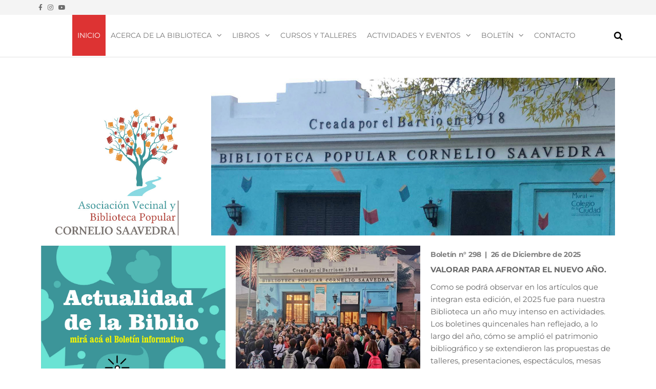

--- FILE ---
content_type: text/html; charset=UTF-8
request_url: https://bibliotecacsaavedra.org.ar/
body_size: 11445
content:
<!DOCTYPE html>
<html lang="es-AR">
    <head>
        <meta http-equiv="content-type" content="text/html; charset=UTF-8" />
        <meta http-equiv="X-UA-Compatible" content="IE=edge">
        <meta name="viewport" content="width=device-width, initial-scale=1">
        <title>Asociación Vecinal y Biblioteca Popular Cornelio Saavedra &#8211; Es una entidad civil autónoma sin fines de lucro</title>
<link rel='dns-prefetch' href='//s.w.org' />
<link href='https://fonts.gstatic.com' crossorigin rel='preconnect' />
<link rel="alternate" type="application/rss+xml" title="Asociación Vecinal y Biblioteca Popular Cornelio Saavedra &raquo; Feed" href="https://bibliotecacsaavedra.org.ar/feed/" />
<link rel="alternate" type="application/rss+xml" title="Asociación Vecinal y Biblioteca Popular Cornelio Saavedra &raquo; RSS de los comentarios" href="https://bibliotecacsaavedra.org.ar/comments/feed/" />
		<script type="text/javascript">
			window._wpemojiSettings = {"baseUrl":"https:\/\/s.w.org\/images\/core\/emoji\/11.2.0\/72x72\/","ext":".png","svgUrl":"https:\/\/s.w.org\/images\/core\/emoji\/11.2.0\/svg\/","svgExt":".svg","source":{"concatemoji":"https:\/\/bibliotecacsaavedra.org.ar\/wp-includes\/js\/wp-emoji-release.min.js?ver=5.1.19"}};
			!function(e,a,t){var n,r,o,i=a.createElement("canvas"),p=i.getContext&&i.getContext("2d");function s(e,t){var a=String.fromCharCode;p.clearRect(0,0,i.width,i.height),p.fillText(a.apply(this,e),0,0);e=i.toDataURL();return p.clearRect(0,0,i.width,i.height),p.fillText(a.apply(this,t),0,0),e===i.toDataURL()}function c(e){var t=a.createElement("script");t.src=e,t.defer=t.type="text/javascript",a.getElementsByTagName("head")[0].appendChild(t)}for(o=Array("flag","emoji"),t.supports={everything:!0,everythingExceptFlag:!0},r=0;r<o.length;r++)t.supports[o[r]]=function(e){if(!p||!p.fillText)return!1;switch(p.textBaseline="top",p.font="600 32px Arial",e){case"flag":return s([55356,56826,55356,56819],[55356,56826,8203,55356,56819])?!1:!s([55356,57332,56128,56423,56128,56418,56128,56421,56128,56430,56128,56423,56128,56447],[55356,57332,8203,56128,56423,8203,56128,56418,8203,56128,56421,8203,56128,56430,8203,56128,56423,8203,56128,56447]);case"emoji":return!s([55358,56760,9792,65039],[55358,56760,8203,9792,65039])}return!1}(o[r]),t.supports.everything=t.supports.everything&&t.supports[o[r]],"flag"!==o[r]&&(t.supports.everythingExceptFlag=t.supports.everythingExceptFlag&&t.supports[o[r]]);t.supports.everythingExceptFlag=t.supports.everythingExceptFlag&&!t.supports.flag,t.DOMReady=!1,t.readyCallback=function(){t.DOMReady=!0},t.supports.everything||(n=function(){t.readyCallback()},a.addEventListener?(a.addEventListener("DOMContentLoaded",n,!1),e.addEventListener("load",n,!1)):(e.attachEvent("onload",n),a.attachEvent("onreadystatechange",function(){"complete"===a.readyState&&t.readyCallback()})),(n=t.source||{}).concatemoji?c(n.concatemoji):n.wpemoji&&n.twemoji&&(c(n.twemoji),c(n.wpemoji)))}(window,document,window._wpemojiSettings);
		</script>
		<style type="text/css">
img.wp-smiley,
img.emoji {
	display: inline !important;
	border: none !important;
	box-shadow: none !important;
	height: 1em !important;
	width: 1em !important;
	margin: 0 .07em !important;
	vertical-align: -0.1em !important;
	background: none !important;
	padding: 0 !important;
}
</style>
	<link rel='stylesheet' id='wp-block-library-css'  href='https://bibliotecacsaavedra.org.ar/wp-includes/css/dist/block-library/style.min.css?ver=5.1.19' type='text/css' media='all' />
<link rel='stylesheet' id='dashicons-css'  href='https://bibliotecacsaavedra.org.ar/wp-includes/css/dashicons.min.css?ver=5.1.19' type='text/css' media='all' />
<link rel='stylesheet' id='catch-instagram-feed-gallery-widget-css'  href='https://bibliotecacsaavedra.org.ar/wp-content/plugins/catch-instagram-feed-gallery-widget/public/css/catch-instagram-feed-gallery-widget-public.css?ver=1.8.1' type='text/css' media='all' />
<link rel='stylesheet' id='contact-form-7-css'  href='https://bibliotecacsaavedra.org.ar/wp-content/plugins/contact-form-7/includes/css/styles.css?ver=5.1.4' type='text/css' media='all' />
<link rel='stylesheet' id='futurio-extra-css'  href='https://bibliotecacsaavedra.org.ar/wp-content/plugins/futurio-extra/css/style.css?ver=1.3.2' type='text/css' media='all' />
<link rel='stylesheet' id='elementor-frontend-css'  href='https://bibliotecacsaavedra.org.ar/wp-content/plugins/elementor/assets/css/frontend.min.css?ver=2.7.4' type='text/css' media='all' />
<link rel='stylesheet' id='elementor-post-119-css'  href='https://bibliotecacsaavedra.org.ar/wp-content/uploads/elementor/css/post-119.css?ver=1571179296' type='text/css' media='all' />
<link rel='stylesheet' id='font-awesome-5-all-css'  href='https://bibliotecacsaavedra.org.ar/wp-content/plugins/elementor/assets/lib/font-awesome/css/all.min.css?ver=3.5.0' type='text/css' media='all' />
<link rel='stylesheet' id='font-awesome-4-shim-css'  href='https://bibliotecacsaavedra.org.ar/wp-content/plugins/elementor/assets/lib/font-awesome/css/v4-shims.min.css?ver=3.5.0' type='text/css' media='all' />
<link rel='stylesheet' id='ea-admin-bar-css'  href='https://bibliotecacsaavedra.org.ar/wp-content/plugins/essential-addons-for-elementor-lite/assets/admin/css/admin-bar.css?ver=3.5.0' type='text/css' media='all' />
<link rel='stylesheet' id='bootstrap-css'  href='https://bibliotecacsaavedra.org.ar/wp-content/themes/futurio/css/bootstrap.css?ver=3.3.7' type='text/css' media='all' />
<link rel='stylesheet' id='futurio-stylesheet-css'  href='https://bibliotecacsaavedra.org.ar/wp-content/themes/futurio/style.css?ver=1.2.16' type='text/css' media='all' />
<style id='futurio-stylesheet-inline-css' type='text/css'>
.woocommerce .widget_price_filter .ui-slider .ui-slider-range, .woocommerce .widget_price_filter .ui-slider .ui-slider-handle{background-color:#dd3333;}a, .author-meta a, .tags-links a, nav.navigation.pagination .nav-links a{color:#dd3333;}.widget-title:before, nav.navigation.pagination .current:before, .cart-contents span.count{background-color:#dd3333;}nav.navigation.pagination .current:before{border-color:#dd3333;}a:active, a:hover, a:focus, .tags-links a:hover{color:#8c1c1c;}.read-more-button a, #searchsubmit, .btn-default, input[type="submit"], input#submit, input#submit:hover, button, a.comment-reply-link, .btn-default:hover, input[type="submit"]:hover, button:hover, a.comment-reply-link:hover{color:#dd3333;border-color:#dd3333;}.top-bar-section{background-color:#f4f4f4;color:#515151;}.top-bar-section a{color:#dd3333;}.top-bar-section a:hover{color:#8c1c1c;}.site-header{background-color:#ffffff;}#site-navigation .navbar-nav > li > a:hover, #site-navigation .dropdown-menu > li > a:hover, #site-navigation .nav > li > a:before{color:#dd3333;}#site-navigation .nav > li > a:before, #site-navigation .nav > li.active > a:before, #site-navigation .current-page-parent:before{background-color:#dd3333;}#site-navigation .navbar-nav > li.active > a, #site-navigation .dropdown-menu > .active > a, .home-icon.front_page_on i{color:#ffffff;}#site-navigation .navbar-nav > li.active > a, #site-navigation .dropdown-menu > .active > a, li.home-icon.front_page_on, li.home-icon.front_page_on:before{background-color:#dd3333;}.footer-credits, .footer-credits-text{background-color:#ffffff;color:#0a0a0a;}.footer-credits a{color:#dd3333;}.footer-credits a:hover{color:#8c1c1c;}.woocommerce ul.products li.product h3, li.product-category.product h3, .woocommerce ul.products li.product h2.woocommerce-loop-product__title, .woocommerce ul.products li.product h2.woocommerce-loop-category__title{color:#0a0a0a;}.woocommerce ul.products li.product .price{color:#dd3333;}.woocommerce .star-rating span{color:#dd3333;}.woocommerce ul.products li.product .button{color:#dd3333;}.woocommerce ul.products li.product .button:hover{color:#ffffff;background-color:#8c1c1c;}.woocommerce span.onsale, .single .woocommerce .related span.onsale{color:#ffffff;background-color:#dd3333;}.woocommerce .summary .star-rating span{color:#dd3333;}.woocommerce div.product .woocommerce-tabs ul.tabs.wc-tabs li.active a{color:#dd3333;}.woocommerce div.product .woocommerce-tabs ul.tabs.wc-tabs li.active a, .woocommerce div.product .woocommerce-tabs ul.tabs.wc-tabs li:hover a{border-bottom-color:#dd3333;}.woocommerce div.product .woocommerce-tabs ul.tabs li a{color:#dd3333;}.single.woocommerce span.onsale{color:#ffffff;background-color:#dd3333;}.woocommerce #respond input#submit, .woocommerce a.button, #sidebar .widget.widget_shopping_cart a.button, .woocommerce button.button, .woocommerce input.button, .woocommerce #respond input#submit.alt, .woocommerce a.button.alt, .woocommerce button.button.alt, .woocommerce input.button.alt{color:#dd3333;}.woocommerce #respond input#submit, .woocommerce a.button, .woocommerce button.button, .woocommerce input.button, .woocommerce #respond input#submit.alt, .woocommerce a.button.alt, .woocommerce button.button.alt, .woocommerce input.button.alt{background-color:transparent;}.woocommerce #respond input#submit:hover, .woocommerce a.button:hover, #sidebar .widget.widget_shopping_cart a.button:hover, .woocommerce button.button:hover, .woocommerce input.button:hover, .woocommerce #respond input#submit.alt:hover, .woocommerce a.button.alt:hover, .woocommerce button.button.alt:hover, .woocommerce input.button.alt:hover{color:#ffffff;}.woocommerce #respond input#submit:hover, .woocommerce a.button:hover, .woocommerce button.button:hover, .woocommerce input.button:hover, .woocommerce #respond input#submit.alt:hover, .woocommerce a.button.alt:hover, .woocommerce button.button.alt:hover, .woocommerce input.button.alt:hover{background-color:#8c1c1c;}@media (max-width: 767px){#site-navigation .navbar-nav a:hover{color:#dd3333!important;}#site-navigation .navbar-nav .active > a{color:#ffffff!important;background-color:#dd3333!important;}}
</style>
<link rel='stylesheet' id='font-awesome-css'  href='https://bibliotecacsaavedra.org.ar/wp-content/plugins/elementor/assets/lib/font-awesome/css/font-awesome.min.css?ver=4.7.0' type='text/css' media='all' />
<link rel='stylesheet' id='elementor-icons-css'  href='https://bibliotecacsaavedra.org.ar/wp-content/plugins/elementor/assets/lib/eicons/css/elementor-icons.min.css?ver=5.4.0' type='text/css' media='all' />
<link rel='stylesheet' id='elementor-animations-css'  href='https://bibliotecacsaavedra.org.ar/wp-content/plugins/elementor/assets/lib/animations/animations.min.css?ver=2.7.4' type='text/css' media='all' />
<link rel='stylesheet' id='she-header-style-css'  href='https://bibliotecacsaavedra.org.ar/wp-content/plugins/sticky-header-effects-for-elementor/assets/css/she-header-style.css?ver=1.3.2' type='text/css' media='all' />
<link rel='stylesheet' id='elementor-global-css'  href='https://bibliotecacsaavedra.org.ar/wp-content/uploads/elementor/css/global.css?ver=1574204112' type='text/css' media='all' />
<link rel='stylesheet' id='kirki-styles-css'  href='https://bibliotecacsaavedra.org.ar?action=kirki-styles&#038;ver=3.0.38' type='text/css' media='all' />
<script type='text/javascript' src='https://bibliotecacsaavedra.org.ar/wp-includes/js/jquery/jquery.js?ver=1.12.4'></script>
<script type='text/javascript' src='https://bibliotecacsaavedra.org.ar/wp-includes/js/jquery/jquery-migrate.min.js?ver=1.4.1'></script>
<script type='text/javascript' src='https://bibliotecacsaavedra.org.ar/wp-content/plugins/catch-instagram-feed-gallery-widget/public/js/catch-instagram-feed-gallery-widget-public.js?ver=1.8.1'></script>
<script type='text/javascript' src='https://bibliotecacsaavedra.org.ar/wp-content/plugins/elementor/assets/lib/font-awesome/js/v4-shims.min.js?ver=3.5.0'></script>
<script type='text/javascript' src='https://bibliotecacsaavedra.org.ar/wp-content/plugins/essential-addons-for-elementor-lite/assets/admin/js/admin-bar.js?ver=3.5.0'></script>
<script type='text/javascript' src='https://bibliotecacsaavedra.org.ar/wp-content/plugins/sticky-header-effects-for-elementor/assets/js/she-header.js?ver=1.3.2'></script>
<link rel='https://api.w.org/' href='https://bibliotecacsaavedra.org.ar/wp-json/' />
<link rel="EditURI" type="application/rsd+xml" title="RSD" href="https://bibliotecacsaavedra.org.ar/xmlrpc.php?rsd" />
<link rel="wlwmanifest" type="application/wlwmanifest+xml" href="https://bibliotecacsaavedra.org.ar/wp-includes/wlwmanifest.xml" /> 
<meta name="generator" content="WordPress 5.1.19" />
<link rel="canonical" href="https://bibliotecacsaavedra.org.ar/" />
<link rel='shortlink' href='https://bibliotecacsaavedra.org.ar/' />
<link rel="alternate" type="application/json+oembed" href="https://bibliotecacsaavedra.org.ar/wp-json/oembed/1.0/embed?url=https%3A%2F%2Fbibliotecacsaavedra.org.ar%2F" />
<link rel="alternate" type="text/xml+oembed" href="https://bibliotecacsaavedra.org.ar/wp-json/oembed/1.0/embed?url=https%3A%2F%2Fbibliotecacsaavedra.org.ar%2F&#038;format=xml" />
		<style type="text/css" id="futurio-header-css">
								.site-title,
				.site-description {
					position: absolute;
					clip: rect(1px, 1px, 1px, 1px);
				}
				
		</style>
		<link rel="icon" href="https://bibliotecacsaavedra.org.ar/wp-content/uploads/2018/12/cropped-logo_cuadr_3_200px-e1544632311991-32x32.png" sizes="32x32" />
<link rel="icon" href="https://bibliotecacsaavedra.org.ar/wp-content/uploads/2018/12/cropped-logo_cuadr_3_200px-e1544632311991-192x192.png" sizes="192x192" />
<link rel="apple-touch-icon-precomposed" href="https://bibliotecacsaavedra.org.ar/wp-content/uploads/2018/12/cropped-logo_cuadr_3_200px-e1544632311991-180x180.png" />
<meta name="msapplication-TileImage" content="https://bibliotecacsaavedra.org.ar/wp-content/uploads/2018/12/cropped-logo_cuadr_3_200px-e1544632311991-270x270.png" />
<style>button#responsive-menu-button,
#responsive-menu-container {
    display: none;
    -webkit-text-size-adjust: 100%;
}

@media screen and (max-width: 1024px) {

    #responsive-menu-container {
        display: block;
        position: fixed;
        top: 0;
        bottom: 0;
        z-index: 99998;
        padding-bottom: 5px;
        margin-bottom: -5px;
        outline: 1px solid transparent;
        overflow-y: auto;
        overflow-x: hidden;
    }

    #responsive-menu-container .responsive-menu-search-box {
        width: 100%;
        padding: 0 2%;
        border-radius: 2px;
        height: 50px;
        -webkit-appearance: none;
    }

    #responsive-menu-container.push-left,
    #responsive-menu-container.slide-left {
        transform: translateX(-100%);
        -ms-transform: translateX(-100%);
        -webkit-transform: translateX(-100%);
        -moz-transform: translateX(-100%);
    }

    .responsive-menu-open #responsive-menu-container.push-left,
    .responsive-menu-open #responsive-menu-container.slide-left {
        transform: translateX(0);
        -ms-transform: translateX(0);
        -webkit-transform: translateX(0);
        -moz-transform: translateX(0);
    }

    #responsive-menu-container.push-top,
    #responsive-menu-container.slide-top {
        transform: translateY(-100%);
        -ms-transform: translateY(-100%);
        -webkit-transform: translateY(-100%);
        -moz-transform: translateY(-100%);
    }

    .responsive-menu-open #responsive-menu-container.push-top,
    .responsive-menu-open #responsive-menu-container.slide-top {
        transform: translateY(0);
        -ms-transform: translateY(0);
        -webkit-transform: translateY(0);
        -moz-transform: translateY(0);
    }

    #responsive-menu-container.push-right,
    #responsive-menu-container.slide-right {
        transform: translateX(100%);
        -ms-transform: translateX(100%);
        -webkit-transform: translateX(100%);
        -moz-transform: translateX(100%);
    }

    .responsive-menu-open #responsive-menu-container.push-right,
    .responsive-menu-open #responsive-menu-container.slide-right {
        transform: translateX(0);
        -ms-transform: translateX(0);
        -webkit-transform: translateX(0);
        -moz-transform: translateX(0);
    }

    #responsive-menu-container.push-bottom,
    #responsive-menu-container.slide-bottom {
        transform: translateY(100%);
        -ms-transform: translateY(100%);
        -webkit-transform: translateY(100%);
        -moz-transform: translateY(100%);
    }

    .responsive-menu-open #responsive-menu-container.push-bottom,
    .responsive-menu-open #responsive-menu-container.slide-bottom {
        transform: translateY(0);
        -ms-transform: translateY(0);
        -webkit-transform: translateY(0);
        -moz-transform: translateY(0);
    }

    #responsive-menu-container,
    #responsive-menu-container:before,
    #responsive-menu-container:after,
    #responsive-menu-container *,
    #responsive-menu-container *:before,
    #responsive-menu-container *:after {
         box-sizing: border-box;
         margin: 0;
         padding: 0;
    }

    #responsive-menu-container #responsive-menu-search-box,
    #responsive-menu-container #responsive-menu-additional-content,
    #responsive-menu-container #responsive-menu-title {
        padding: 25px 5%;
    }

    #responsive-menu-container #responsive-menu,
    #responsive-menu-container #responsive-menu ul {
        width: 100%;
    }
    #responsive-menu-container #responsive-menu ul.responsive-menu-submenu {
        display: none;
    }

    #responsive-menu-container #responsive-menu ul.responsive-menu-submenu.responsive-menu-submenu-open {
         display: block;
    }

    #responsive-menu-container #responsive-menu ul.responsive-menu-submenu-depth-1 a.responsive-menu-item-link {
        padding-left: 10%;
    }

    #responsive-menu-container #responsive-menu ul.responsive-menu-submenu-depth-2 a.responsive-menu-item-link {
        padding-left: 15%;
    }

    #responsive-menu-container #responsive-menu ul.responsive-menu-submenu-depth-3 a.responsive-menu-item-link {
        padding-left: 20%;
    }

    #responsive-menu-container #responsive-menu ul.responsive-menu-submenu-depth-4 a.responsive-menu-item-link {
        padding-left: 25%;
    }

    #responsive-menu-container #responsive-menu ul.responsive-menu-submenu-depth-5 a.responsive-menu-item-link {
        padding-left: 30%;
    }

    #responsive-menu-container li.responsive-menu-item {
        width: 100%;
        list-style: none;
    }

    #responsive-menu-container li.responsive-menu-item a {
        width: 100%;
        display: block;
        text-decoration: none;
        padding: 0 5%;
        position: relative;
    }

    #responsive-menu-container li.responsive-menu-item a .fa {
        margin-right: 15px;
    }

    #responsive-menu-container li.responsive-menu-item a .responsive-menu-subarrow {
        position: absolute;
        top: 0;
        bottom: 0;
        text-align: center;
        overflow: hidden;
    }

    #responsive-menu-container li.responsive-menu-item a .responsive-menu-subarrow  .fa {
        margin-right: 0;
    }

    button#responsive-menu-button .responsive-menu-button-icon-inactive {
        display: none;
    }

    button#responsive-menu-button {
        z-index: 99999;
        display: none;
        overflow: hidden;
        outline: none;
    }

    button#responsive-menu-button img {
        max-width: 100%;
    }

    .responsive-menu-label {
        display: inline-block;
        font-weight: 600;
        margin: 0 5px;
        vertical-align: middle;
    }

    .responsive-menu-label .responsive-menu-button-text-open {
        display: none;
    }

    .responsive-menu-accessible {
        display: inline-block;
    }

    .responsive-menu-accessible .responsive-menu-box {
        display: inline-block;
        vertical-align: middle;
    }

    .responsive-menu-label.responsive-menu-label-top,
    .responsive-menu-label.responsive-menu-label-bottom
    {
        display: block;
        margin: 0 auto;
    }

    button#responsive-menu-button {
        padding: 0 0;
        display: inline-block;
        cursor: pointer;
        transition-property: opacity, filter;
        transition-duration: 0.15s;
        transition-timing-function: linear;
        font: inherit;
        color: inherit;
        text-transform: none;
        background-color: transparent;
        border: 0;
        margin: 0;
        overflow: visible;
    }

    .responsive-menu-box {
        width: 25px;
        height: 19px;
        display: inline-block;
        position: relative;
    }

    .responsive-menu-inner {
        display: block;
        top: 50%;
        margin-top: -1.5px;
    }

    .responsive-menu-inner,
    .responsive-menu-inner::before,
    .responsive-menu-inner::after {
         width: 25px;
         height: 3px;
         background-color: #ffffff;
         border-radius: 4px;
         position: absolute;
         transition-property: transform;
         transition-duration: 0.15s;
         transition-timing-function: ease;
    }

    .responsive-menu-open .responsive-menu-inner,
    .responsive-menu-open .responsive-menu-inner::before,
    .responsive-menu-open .responsive-menu-inner::after {
        background-color: #ffffff;
    }

    button#responsive-menu-button:hover .responsive-menu-inner,
    button#responsive-menu-button:hover .responsive-menu-inner::before,
    button#responsive-menu-button:hover .responsive-menu-inner::after,
    button#responsive-menu-button:hover .responsive-menu-open .responsive-menu-inner,
    button#responsive-menu-button:hover .responsive-menu-open .responsive-menu-inner::before,
    button#responsive-menu-button:hover .responsive-menu-open .responsive-menu-inner::after,
    button#responsive-menu-button:focus .responsive-menu-inner,
    button#responsive-menu-button:focus .responsive-menu-inner::before,
    button#responsive-menu-button:focus .responsive-menu-inner::after,
    button#responsive-menu-button:focus .responsive-menu-open .responsive-menu-inner,
    button#responsive-menu-button:focus .responsive-menu-open .responsive-menu-inner::before,
    button#responsive-menu-button:focus .responsive-menu-open .responsive-menu-inner::after {
        background-color: #ffffff;
    }

    .responsive-menu-inner::before,
    .responsive-menu-inner::after {
         content: "";
         display: block;
    }

    .responsive-menu-inner::before {
         top: -8px;
    }

    .responsive-menu-inner::after {
         bottom: -8px;
    }

            .responsive-menu-boring .responsive-menu-inner,
.responsive-menu-boring .responsive-menu-inner::before,
.responsive-menu-boring .responsive-menu-inner::after {
    transition-property: none;
}

.responsive-menu-boring.is-active .responsive-menu-inner {
    transform: rotate(45deg);
}

.responsive-menu-boring.is-active .responsive-menu-inner::before {
    top: 0;
    opacity: 0;
}

.responsive-menu-boring.is-active .responsive-menu-inner::after {
    bottom: 0;
    transform: rotate(-90deg);
}    
    button#responsive-menu-button {
        width: 55px;
        height: 55px;
        position: fixed;
        top: 15px;
        right: 5%;
                    background: #000000
            }

            .responsive-menu-open button#responsive-menu-button {
            background: #000000
        }
    
            .responsive-menu-open button#responsive-menu-button:hover,
        .responsive-menu-open button#responsive-menu-button:focus,
        button#responsive-menu-button:hover,
        button#responsive-menu-button:focus {
            background: #000000
        }
    
    button#responsive-menu-button .responsive-menu-box {
        color: #ffffff;
    }

    .responsive-menu-open button#responsive-menu-button .responsive-menu-box {
        color: #ffffff;
    }

    .responsive-menu-label {
        color: #ffffff;
        font-size: 14px;
        line-height: 13px;
            }

    button#responsive-menu-button {
        display: inline-block;
        transition: transform 0.5s, background-color 0.5s;
    }

    
    
    #responsive-menu-container {
        width: 75%;
        left: 0;
        transition: transform 0.5s;
        text-align: left;
                                            background: #212121;
            }

    #responsive-menu-container #responsive-menu-wrapper {
        background: #212121;
    }

    #responsive-menu-container #responsive-menu-additional-content {
        color: #ffffff;
    }

    #responsive-menu-container .responsive-menu-search-box {
        background: #ffffff;
        border: 2px solid #dadada;
        color: #333333;
    }

    #responsive-menu-container .responsive-menu-search-box:-ms-input-placeholder {
        color: #c7c7cd;
    }

    #responsive-menu-container .responsive-menu-search-box::-webkit-input-placeholder {
        color: #c7c7cd;
    }

    #responsive-menu-container .responsive-menu-search-box:-moz-placeholder {
        color: #c7c7cd;
        opacity: 1;
    }

    #responsive-menu-container .responsive-menu-search-box::-moz-placeholder {
        color: #c7c7cd;
        opacity: 1;
    }

    #responsive-menu-container .responsive-menu-item-link,
    #responsive-menu-container #responsive-menu-title,
    #responsive-menu-container .responsive-menu-subarrow {
        transition: background-color 0.5s, border-color 0.5s, color 0.5s;
    }

    #responsive-menu-container #responsive-menu-title {
        background-color: #212121;
        color: #ffffff;
        font-size: 13px;
        text-align: left;
    }

    #responsive-menu-container #responsive-menu-title a {
        color: #ffffff;
        font-size: 13px;
        text-decoration: none;
    }

    #responsive-menu-container #responsive-menu-title a:hover {
        color: #ffffff;
    }

    #responsive-menu-container #responsive-menu-title:hover {
        background-color: #212121;
        color: #ffffff;
    }

    #responsive-menu-container #responsive-menu-title:hover a {
        color: #ffffff;
    }

    #responsive-menu-container #responsive-menu-title #responsive-menu-title-image {
        display: inline-block;
        vertical-align: middle;
        max-width: 100%;
        margin-bottom: 15px;
    }

    #responsive-menu-container #responsive-menu-title #responsive-menu-title-image img {
                        max-width: 100%;
    }

    #responsive-menu-container #responsive-menu > li.responsive-menu-item:first-child > a {
        border-top: 1px solid #212121;
    }

    #responsive-menu-container #responsive-menu li.responsive-menu-item .responsive-menu-item-link {
        font-size: 13px;
    }

    #responsive-menu-container #responsive-menu li.responsive-menu-item a {
        line-height: 40px;
        border-bottom: 1px solid #212121;
        color: #ffffff;
        background-color: #212121;
                    height: 40px;
            }

    #responsive-menu-container #responsive-menu li.responsive-menu-item a:hover {
        color: #ffffff;
        background-color: #3f3f3f;
        border-color: #212121;
    }

    #responsive-menu-container #responsive-menu li.responsive-menu-item a:hover .responsive-menu-subarrow {
        color: #ffffff;
        border-color: #3f3f3f;
        background-color: #3f3f3f;
    }

    #responsive-menu-container #responsive-menu li.responsive-menu-item a:hover .responsive-menu-subarrow.responsive-menu-subarrow-active {
        color: #ffffff;
        border-color: #3f3f3f;
        background-color: #3f3f3f;
    }

    #responsive-menu-container #responsive-menu li.responsive-menu-item a .responsive-menu-subarrow {
        right: 0;
        height: 39px;
        line-height: 39px;
        width: 40px;
        color: #ffffff;
        border-left: 1px solid #212121;
        background-color: #212121;
    }

    #responsive-menu-container #responsive-menu li.responsive-menu-item a .responsive-menu-subarrow.responsive-menu-subarrow-active {
        color: #ffffff;
        border-color: #212121;
        background-color: #212121;
    }

    #responsive-menu-container #responsive-menu li.responsive-menu-item a .responsive-menu-subarrow.responsive-menu-subarrow-active:hover {
        color: #ffffff;
        border-color: #3f3f3f;
        background-color: #3f3f3f;
    }

    #responsive-menu-container #responsive-menu li.responsive-menu-item a .responsive-menu-subarrow:hover {
        color: #ffffff;
        border-color: #3f3f3f;
        background-color: #3f3f3f;
    }

    #responsive-menu-container #responsive-menu li.responsive-menu-current-item > .responsive-menu-item-link {
        background-color: #212121;
        color: #ffffff;
        border-color: #212121;
    }

    #responsive-menu-container #responsive-menu li.responsive-menu-current-item > .responsive-menu-item-link:hover {
        background-color: #3f3f3f;
        color: #ffffff;
        border-color: #3f3f3f;
    }

            #responsive-menu-container #responsive-menu ul.responsive-menu-submenu li.responsive-menu-item .responsive-menu-item-link {
                        font-size: 13px;
        }

        #responsive-menu-container #responsive-menu ul.responsive-menu-submenu li.responsive-menu-item a {
                            height: 40px;
                        line-height: 40px;
            border-bottom: 1px solid #212121;
            color: #ffffff;
            background-color: #212121;
        }

        #responsive-menu-container #responsive-menu ul.responsive-menu-submenu li.responsive-menu-item a:hover {
            color: #ffffff;
            background-color: #3f3f3f;
            border-color: #212121;
        }

        #responsive-menu-container #responsive-menu ul.responsive-menu-submenu li.responsive-menu-item a:hover .responsive-menu-subarrow {
            color: #ffffff;
            border-color: #3f3f3f;
            background-color: #3f3f3f;
        }

        #responsive-menu-container #responsive-menu ul.responsive-menu-submenu li.responsive-menu-item a:hover .responsive-menu-subarrow.responsive-menu-subarrow-active {
            color: #ffffff;
            border-color: #3f3f3f;
            background-color: #3f3f3f;
        }

        #responsive-menu-container #responsive-menu ul.responsive-menu-submenu li.responsive-menu-item a .responsive-menu-subarrow {
            right: 0;
            height: 39px;
            line-height: 39px;
            width: 40px;
            color: #ffffff;
            border-left: 1px solid #212121;
            background-color: #212121;
        }

        #responsive-menu-container #responsive-menu ul.responsive-menu-submenu li.responsive-menu-item a .responsive-menu-subarrow.responsive-menu-subarrow-active {
            color: #ffffff;
            border-color: #212121;
            background-color: #212121;
        }

        #responsive-menu-container #responsive-menu ul.responsive-menu-submenu li.responsive-menu-item a .responsive-menu-subarrow.responsive-menu-subarrow-active:hover {
            color: #ffffff;
            border-color: #3f3f3f;
            background-color: #3f3f3f;
        }

        #responsive-menu-container #responsive-menu ul.responsive-menu-submenu li.responsive-menu-item a .responsive-menu-subarrow:hover {
            color: #ffffff;
            border-color: #3f3f3f;
            background-color: #3f3f3f;
        }

        #responsive-menu-container #responsive-menu ul.responsive-menu-submenu li.responsive-menu-current-item > .responsive-menu-item-link {
            background-color: #212121;
            color: #ffffff;
            border-color: #212121;
        }

        #responsive-menu-container #responsive-menu ul.responsive-menu-submenu li.responsive-menu-current-item > .responsive-menu-item-link:hover {
            background-color: #3f3f3f;
            color: #ffffff;
            border-color: #3f3f3f;
        }
    
    
            #site-navigation {
            display: none !important;
        }
    }</style><script>jQuery(document).ready(function($) {

    var ResponsiveMenu = {
        trigger: '#responsive-menu-button',
        animationSpeed: 500,
        breakpoint: 1024,
        pushButton: 'off',
        animationType: 'slide',
        animationSide: 'left',
        pageWrapper: '',
        isOpen: false,
        triggerTypes: 'click',
        activeClass: 'is-active',
        container: '#responsive-menu-container',
        openClass: 'responsive-menu-open',
        accordion: 'off',
        activeArrow: '▲',
        inactiveArrow: '▼',
        wrapper: '#responsive-menu-wrapper',
        closeOnBodyClick: 'off',
        closeOnLinkClick: 'off',
        itemTriggerSubMenu: 'off',
        linkElement: '.responsive-menu-item-link',
        subMenuTransitionTime: 200,
        openMenu: function() {
            $(this.trigger).addClass(this.activeClass);
            $('html').addClass(this.openClass);
            $('.responsive-menu-button-icon-active').hide();
            $('.responsive-menu-button-icon-inactive').show();
            this.setButtonTextOpen();
            this.setWrapperTranslate();
            this.isOpen = true;
        },
        closeMenu: function() {
            $(this.trigger).removeClass(this.activeClass);
            $('html').removeClass(this.openClass);
            $('.responsive-menu-button-icon-inactive').hide();
            $('.responsive-menu-button-icon-active').show();
            this.setButtonText();
            this.clearWrapperTranslate();
            this.isOpen = false;
        },
        setButtonText: function() {
            if($('.responsive-menu-button-text-open').length > 0 && $('.responsive-menu-button-text').length > 0) {
                $('.responsive-menu-button-text-open').hide();
                $('.responsive-menu-button-text').show();
            }
        },
        setButtonTextOpen: function() {
            if($('.responsive-menu-button-text').length > 0 && $('.responsive-menu-button-text-open').length > 0) {
                $('.responsive-menu-button-text').hide();
                $('.responsive-menu-button-text-open').show();
            }
        },
        triggerMenu: function() {
            this.isOpen ? this.closeMenu() : this.openMenu();
        },
        triggerSubArrow: function(subarrow) {
            var sub_menu = $(subarrow).parent().siblings('.responsive-menu-submenu');
            var self = this;
            if(this.accordion == 'on') {
                /* Get Top Most Parent and the siblings */
                var top_siblings = sub_menu.parents('.responsive-menu-item-has-children').last().siblings('.responsive-menu-item-has-children');
                var first_siblings = sub_menu.parents('.responsive-menu-item-has-children').first().siblings('.responsive-menu-item-has-children');
                /* Close up just the top level parents to key the rest as it was */
                top_siblings.children('.responsive-menu-submenu').slideUp(self.subMenuTransitionTime, 'linear').removeClass('responsive-menu-submenu-open');
                /* Set each parent arrow to inactive */
                top_siblings.each(function() {
                    $(this).find('.responsive-menu-subarrow').first().html(self.inactiveArrow);
                    $(this).find('.responsive-menu-subarrow').first().removeClass('responsive-menu-subarrow-active');
                });
                /* Now Repeat for the current item siblings */
                first_siblings.children('.responsive-menu-submenu').slideUp(self.subMenuTransitionTime, 'linear').removeClass('responsive-menu-submenu-open');
                first_siblings.each(function() {
                    $(this).find('.responsive-menu-subarrow').first().html(self.inactiveArrow);
                    $(this).find('.responsive-menu-subarrow').first().removeClass('responsive-menu-subarrow-active');
                });
            }
            if(sub_menu.hasClass('responsive-menu-submenu-open')) {
                sub_menu.slideUp(self.subMenuTransitionTime, 'linear').removeClass('responsive-menu-submenu-open');
                $(subarrow).html(this.inactiveArrow);
                $(subarrow).removeClass('responsive-menu-subarrow-active');
            } else {
                sub_menu.slideDown(self.subMenuTransitionTime, 'linear').addClass('responsive-menu-submenu-open');
                $(subarrow).html(this.activeArrow);
                $(subarrow).addClass('responsive-menu-subarrow-active');
            }
        },
        menuHeight: function() {
            return $(this.container).height();
        },
        menuWidth: function() {
            return $(this.container).width();
        },
        wrapperHeight: function() {
            return $(this.wrapper).height();
        },
        setWrapperTranslate: function() {
            switch(this.animationSide) {
                case 'left':
                    translate = 'translateX(' + this.menuWidth() + 'px)'; break;
                case 'right':
                    translate = 'translateX(-' + this.menuWidth() + 'px)'; break;
                case 'top':
                    translate = 'translateY(' + this.wrapperHeight() + 'px)'; break;
                case 'bottom':
                    translate = 'translateY(-' + this.menuHeight() + 'px)'; break;
            }
            if(this.animationType == 'push') {
                $(this.pageWrapper).css({'transform':translate});
                $('html, body').css('overflow-x', 'hidden');
            }
            if(this.pushButton == 'on') {
                $('#responsive-menu-button').css({'transform':translate});
            }
        },
        clearWrapperTranslate: function() {
            var self = this;
            if(this.animationType == 'push') {
                $(this.pageWrapper).css({'transform':''});
                setTimeout(function() {
                    $('html, body').css('overflow-x', '');
                }, self.animationSpeed);
            }
            if(this.pushButton == 'on') {
                $('#responsive-menu-button').css({'transform':''});
            }
        },
        init: function() {
            var self = this;
            $(this.trigger).on(this.triggerTypes, function(e){
                e.stopPropagation();
                self.triggerMenu();
            });
            $(this.trigger).mouseup(function(){
                $(self.trigger).blur();
            });
            $('.responsive-menu-subarrow').on('click', function(e) {
                e.preventDefault();
                e.stopPropagation();
                self.triggerSubArrow(this);
            });
            $(window).resize(function() {
                if($(window).width() > self.breakpoint) {
                    if(self.isOpen){
                        self.closeMenu();
                    }
                } else {
                    if($('.responsive-menu-open').length>0){
                        self.setWrapperTranslate();
                    }
                }
            });
            if(this.closeOnLinkClick == 'on') {
                $(this.linkElement).on('click', function(e) {
                    e.preventDefault();
                    /* Fix for when close menu on parent clicks is on */
                    if(self.itemTriggerSubMenu == 'on' && $(this).is('.responsive-menu-item-has-children > ' + self.linkElement)) {
                        return;
                    }
                    old_href = $(this).attr('href');
                    old_target = typeof $(this).attr('target') == 'undefined' ? '_self' : $(this).attr('target');
                    if(self.isOpen) {
                        if($(e.target).closest('.responsive-menu-subarrow').length) {
                            return;
                        }
                        self.closeMenu();
                        setTimeout(function() {
                            window.open(old_href, old_target);
                        }, self.animationSpeed);
                    }
                });
            }
            if(this.closeOnBodyClick == 'on') {
                $(document).on('click', 'body', function(e) {
                    if(self.isOpen) {
                        if($(e.target).closest('#responsive-menu-container').length || $(e.target).closest('#responsive-menu-button').length) {
                            return;
                        }
                    }
                    self.closeMenu();
                });
            }
            if(this.itemTriggerSubMenu == 'on') {
                $('.responsive-menu-item-has-children > ' + this.linkElement).on('click', function(e) {
                    e.preventDefault();
                    self.triggerSubArrow($(this).children('.responsive-menu-subarrow').first());
                });
            }
        }
    };
    ResponsiveMenu.init();
});</script>		<style type="text/css" id="wp-custom-css">
			body.page-id-1311 .futurio-content {
    padding-left: 0;
    padding-right: 0;
}
.page-area .author-meta {display:none;}

.single-head .comments-meta {
    display: none;
}
 @media (max-width: 768px) {
.futurio-content {
    padding-left: 5%;
    padding-right: 5%;
}
	 h1, .h1 {
    font-size: 26px;
}
	 .single-head {
    padding-right: 20px;
}
}	 		</style>
		    </head>
    <body id="blog" class="home page-template-default page page-id-486 responsive-menu-slide-left elementor-default elementor-page elementor-page-486">
                        <div class="page-wrap">
			<div class="top-bar-section container-fluid">
		<div class="container">
			<div class="row">
																<div id="icons" class="top-bar-item col-sm-12">
										<div class="social-links">
			<ul>
				<li><a href="https://es-la.facebook.com/labibliotecadelbarrio/" target="_blank"><i style="color: #6b6b6b" class="fa fa-facebook"></i></a></li><li><a href="https://www.instagram.com/bibliotecapopularsaavedra/" target="_blank"><i style="color: #6b6b6b" class="fa fa-instagram"></i></a></li><li><a href="#" target="_blank"><i style="color: #6b6b6b" class="fa fa-youtube-play"></i></a></li>			</ul>
		</div><!-- .social-links -->
		                 
							</div>
										</div>
		</div>
	</div>	
 
<div class="main-menu">
	<nav id="site-navigation" class="navbar navbar-default nav-pos-center">     
		<div class="container">   
			<div class="navbar-header">
									<div class="site-heading navbar-brand heading-menu" >
						<div class="site-branding-logo">
													</div>
						<div class="site-branding-text">
															<h1 class="site-title"><a href="https://bibliotecacsaavedra.org.ar/" rel="home">Asociación Vecinal y Biblioteca Popular Cornelio Saavedra</a></h1>
							
															<p class="site-description">
									Es una entidad civil autónoma sin fines de lucro								</p>
													</div><!-- .site-branding-text -->
					</div>
					
			</div>
						        <div class="nav navbar-nav navbar-right icons-menu-right">
						
								<div class="top-search-icon">
									<i class="fa fa-search"></i>
																			<div class="top-search-box">
											<form role="search" method="get" class="search-form" action="https://bibliotecacsaavedra.org.ar/">
				<label>
					<span class="screen-reader-text">Buscar:</span>
					<input type="search" class="search-field" placeholder="Buscar &hellip;" value="" name="s" />
				</label>
				<input type="submit" class="search-submit" value="Buscar" />
			</form>										</div>
																	</div>
																								        </div>
											<div id="main-menu-panel" class="open-panel" data-panel="main-menu-panel">
						<span></span>
						<span></span>
						<span></span>
						<div class="brand-absolute visible-xs">Menu</div>
					</div>
							
				<div class="menu-container"><ul id="menu-ppal" class="nav navbar-nav navbar-center"><li itemscope="itemscope" itemtype="https://www.schema.org/SiteNavigationElement" id="menu-item-168" class="menu-item menu-item-type-custom menu-item-object-custom current-menu-item current_page_item menu-item-home active menu-item-168 nav-item"><a title="Inicio" href="http://bibliotecacsaavedra.org.ar/" class="nav-link">Inicio</a></li>
<li itemscope="itemscope" itemtype="https://www.schema.org/SiteNavigationElement" id="menu-item-250" class="menu-item menu-item-type-custom menu-item-object-custom menu-item-has-children dropdown menu-item-250 nav-item"><a title="Acerca de la biblioteca" href="#" data-toggle="dropdown" aria-haspopup="true" aria-expanded="false" class="dropdown-toggle nav-link" id="menu-item-dropdown-250">Acerca de la biblioteca</a>
<ul class="dropdown-menu" aria-labelledby="menu-item-dropdown-250" role="menu">
	<li itemscope="itemscope" itemtype="https://www.schema.org/SiteNavigationElement" id="menu-item-170" class="menu-item menu-item-type-post_type menu-item-object-page menu-item-170 nav-item"><a title="Quiénes somos" href="https://bibliotecacsaavedra.org.ar/quienes-somos/" class="dropdown-item">Quiénes somos</a></li>
	<li itemscope="itemscope" itemtype="https://www.schema.org/SiteNavigationElement" id="menu-item-171" class="menu-item menu-item-type-post_type menu-item-object-page menu-item-171 nav-item"><a title="Nuestra historia" href="https://bibliotecacsaavedra.org.ar/nuestra-historia/" class="dropdown-item">Nuestra historia</a></li>
	<li itemscope="itemscope" itemtype="https://www.schema.org/SiteNavigationElement" id="menu-item-172" class="menu-item menu-item-type-post_type menu-item-object-page menu-item-172 nav-item"><a title="Comisión directiva" href="https://bibliotecacsaavedra.org.ar/comision-directiva/" class="dropdown-item">Comisión directiva</a></li>
	<li itemscope="itemscope" itemtype="https://www.schema.org/SiteNavigationElement" id="menu-item-173" class="menu-item menu-item-type-post_type menu-item-object-page menu-item-173 nav-item"><a title="Cómo asociarse" href="https://bibliotecacsaavedra.org.ar/como-asociarse/" class="dropdown-item">Cómo asociarse</a></li>
</ul>
</li>
<li itemscope="itemscope" itemtype="https://www.schema.org/SiteNavigationElement" id="menu-item-251" class="menu-item menu-item-type-custom menu-item-object-custom menu-item-has-children dropdown menu-item-251 nav-item"><a title="Libros" href="#" data-toggle="dropdown" aria-haspopup="true" aria-expanded="false" class="dropdown-toggle nav-link" id="menu-item-dropdown-251">Libros</a>
<ul class="dropdown-menu" aria-labelledby="menu-item-dropdown-251" role="menu">
	<li itemscope="itemscope" itemtype="https://www.schema.org/SiteNavigationElement" id="menu-item-175" class="menu-item menu-item-type-post_type menu-item-object-page menu-item-175 nav-item"><a title="Bienvenida" href="https://bibliotecacsaavedra.org.ar/bienvenida/" class="dropdown-item">Bienvenida</a></li>
	<li itemscope="itemscope" itemtype="https://www.schema.org/SiteNavigationElement" id="menu-item-177" class="menu-item menu-item-type-post_type menu-item-object-page menu-item-177 nav-item"><a title="Catálogo" href="https://bibliotecacsaavedra.org.ar/catalogo-en-linea/" class="dropdown-item">Catálogo</a></li>
	<li itemscope="itemscope" itemtype="https://www.schema.org/SiteNavigationElement" id="menu-item-385" class="menu-item menu-item-type-post_type menu-item-object-page menu-item-385 nav-item"><a title="Préstamo / Sala de lectura" href="https://bibliotecacsaavedra.org.ar/prestamo-sala-de-lectura/" class="dropdown-item">Préstamo / Sala de lectura</a></li>
	<li itemscope="itemscope" itemtype="https://www.schema.org/SiteNavigationElement" id="menu-item-179" class="menu-item menu-item-type-post_type menu-item-object-page menu-item-179 nav-item"><a title="Actividades" href="https://bibliotecacsaavedra.org.ar/actividades/" class="dropdown-item">Actividades</a></li>
</ul>
</li>
<li itemscope="itemscope" itemtype="https://www.schema.org/SiteNavigationElement" id="menu-item-308" class="menu-item menu-item-type-post_type menu-item-object-page menu-item-308 nav-item"><a title="Cursos y talleres" href="https://bibliotecacsaavedra.org.ar/cursos-y-talleres/" class="nav-link">Cursos y talleres</a></li>
<li itemscope="itemscope" itemtype="https://www.schema.org/SiteNavigationElement" id="menu-item-307" class="menu-item menu-item-type-custom menu-item-object-custom menu-item-has-children dropdown menu-item-307 nav-item"><a title="Actividades y eventos" href="#" data-toggle="dropdown" aria-haspopup="true" aria-expanded="false" class="dropdown-toggle nav-link" id="menu-item-dropdown-307">Actividades y eventos</a>
<ul class="dropdown-menu" aria-labelledby="menu-item-dropdown-307" role="menu">
	<li itemscope="itemscope" itemtype="https://www.schema.org/SiteNavigationElement" id="menu-item-181" class="menu-item menu-item-type-post_type menu-item-object-page menu-item-181 nav-item"><a title="Acción cultural" href="https://bibliotecacsaavedra.org.ar/accion-cultural/" class="dropdown-item">Acción cultural</a></li>
	<li itemscope="itemscope" itemtype="https://www.schema.org/SiteNavigationElement" id="menu-item-444" class="menu-item menu-item-type-post_type menu-item-object-page menu-item-444 nav-item"><a title="Fotos" href="https://bibliotecacsaavedra.org.ar/fotos/" class="dropdown-item">Fotos</a></li>
	<li itemscope="itemscope" itemtype="https://www.schema.org/SiteNavigationElement" id="menu-item-445" class="menu-item menu-item-type-post_type menu-item-object-page menu-item-445 nav-item"><a title="Videos" href="https://bibliotecacsaavedra.org.ar/videos/" class="dropdown-item">Videos</a></li>
</ul>
</li>
<li itemscope="itemscope" itemtype="https://www.schema.org/SiteNavigationElement" id="menu-item-1022" class="menu-item menu-item-type-custom menu-item-object-custom menu-item-has-children dropdown menu-item-1022 nav-item"><a title="Boletín" href="https://archive.benchmarkemail.com/Biblioteca-Popular-Cornelio-Saavedra" data-toggle="dropdown" aria-haspopup="true" aria-expanded="false" class="dropdown-toggle nav-link" id="menu-item-dropdown-1022">Boletín</a>
<ul class="dropdown-menu" aria-labelledby="menu-item-dropdown-1022" role="menu">
	<li itemscope="itemscope" itemtype="https://www.schema.org/SiteNavigationElement" id="menu-item-1365" class="menu-item menu-item-type-custom menu-item-object-custom menu-item-1365 nav-item"><a title="Historial de envíos" href="https://archive.benchmarkemail.com/Biblioteca-Popular-Cornelio-Saavedra" class="dropdown-item">Historial de envíos</a></li>
	<li itemscope="itemscope" itemtype="https://www.schema.org/SiteNavigationElement" id="menu-item-1366" class="menu-item menu-item-type-post_type menu-item-object-page menu-item-1366 nav-item"><a title="Suscripción" href="https://bibliotecacsaavedra.org.ar/suscripcion/" class="dropdown-item">Suscripción</a></li>
</ul>
</li>
<li itemscope="itemscope" itemtype="https://www.schema.org/SiteNavigationElement" id="menu-item-354" class="menu-item menu-item-type-post_type menu-item-object-page menu-item-354 nav-item"><a title="Contacto" href="https://bibliotecacsaavedra.org.ar/contacto/" class="nav-link">Contacto</a></li>
</ul></div>			
					</div>
	</nav> 
</div>
				<div class="container-fluid main-container" role="main">
					<div class="page-area">
			
<!-- start content container -->
<div class="row">
	<article class="col-md-12 ">
		                          
				<div class="post-486 page type-page status-publish hentry">
																																																		<div class="futurio-content main-content-page">                            
						<div class="single-entry-summary">                              
																<div data-elementor-type="wp-page" data-elementor-id="486" class="elementor elementor-486" data-elementor-settings="[]">
			<div class="elementor-inner">
				<div class="elementor-section-wrap">
							<section class="elementor-element elementor-element-ab08ca7 elementor-section-stretched elementor-reverse-tablet elementor-reverse-mobile elementor-section-boxed elementor-section-height-default elementor-section-height-default elementor-section elementor-top-section" data-id="ab08ca7" data-element_type="section" data-settings="{&quot;stretch_section&quot;:&quot;section-stretched&quot;}">
						<div class="elementor-container elementor-column-gap-default">
				<div class="elementor-row">
				<div class="elementor-element elementor-element-d494a1f elementor-column elementor-col-100 elementor-top-column" data-id="d494a1f" data-element_type="column">
			<div class="elementor-column-wrap  elementor-element-populated">
					<div class="elementor-widget-wrap">
				<div class="elementor-element elementor-element-cf46403 elementor-widget elementor-widget-image-carousel" data-id="cf46403" data-element_type="widget" data-settings="{&quot;slides_to_show&quot;:&quot;1&quot;,&quot;navigation&quot;:&quot;none&quot;,&quot;pause_on_hover&quot;:&quot;yes&quot;,&quot;autoplay&quot;:&quot;yes&quot;,&quot;autoplay_speed&quot;:5000,&quot;infinite&quot;:&quot;yes&quot;,&quot;effect&quot;:&quot;slide&quot;,&quot;speed&quot;:500,&quot;direction&quot;:&quot;ltr&quot;}" data-widget_type="image-carousel.default">
				<div class="elementor-widget-container">
					<div class="elementor-image-carousel-wrapper swiper-container" dir="ltr">
			<div class="elementor-image-carousel swiper-wrapper">
				<div class="swiper-slide"><a href="http://bibliotecacsaavedra.org.ar" data-elementor-open-lightbox="" data-elementor-lightbox-slideshow="cf46403" data-elementor-lightbox-index="0"><figure class="swiper-slide-inner"><img class="swiper-slide-image" src="https://bibliotecacsaavedra.org.ar/wp-content/uploads/2019/11/portada.jpg" alt="portada" /></figure></a></div>			</div>
					</div>
				</div>
				</div>
						</div>
			</div>
		</div>
						</div>
			</div>
		</section>
				<section class="elementor-element elementor-element-cab5489 elementor-section-stretched elementor-section-boxed elementor-section-height-default elementor-section-height-default elementor-section elementor-top-section" data-id="cab5489" data-element_type="section" data-settings="{&quot;stretch_section&quot;:&quot;section-stretched&quot;}">
						<div class="elementor-container elementor-column-gap-default">
				<div class="elementor-row">
				<div class="elementor-element elementor-element-a8b089c elementor-column elementor-col-33 elementor-top-column" data-id="a8b089c" data-element_type="column">
			<div class="elementor-column-wrap  elementor-element-populated">
					<div class="elementor-widget-wrap">
				<div class="elementor-element elementor-element-b7bfd18 elementor-widget elementor-widget-image" data-id="b7bfd18" data-element_type="widget" data-widget_type="image.default">
				<div class="elementor-widget-container">
					<div class="elementor-image">
											<a href="https://sm.pemres.net/preview/link/SWBVntejvWmGutICZAbrfOnYHazSBZXwYop" data-elementor-open-lightbox="" target="_blank">
							<img width="987" height="813" src="https://bibliotecacsaavedra.org.ar/wp-content/uploads/2022/06/boletin_01-01-1.jpg" class="attachment-large size-large" alt="" srcset="https://bibliotecacsaavedra.org.ar/wp-content/uploads/2022/06/boletin_01-01-1.jpg 987w, https://bibliotecacsaavedra.org.ar/wp-content/uploads/2022/06/boletin_01-01-1-300x247.jpg 300w, https://bibliotecacsaavedra.org.ar/wp-content/uploads/2022/06/boletin_01-01-1-768x633.jpg 768w" sizes="(max-width: 987px) 100vw, 987px" />								</a>
											</div>
				</div>
				</div>
						</div>
			</div>
		</div>
				<div class="elementor-element elementor-element-3b674ec elementor-column elementor-col-33 elementor-top-column" data-id="3b674ec" data-element_type="column">
			<div class="elementor-column-wrap  elementor-element-populated">
					<div class="elementor-widget-wrap">
				<div class="elementor-element elementor-element-4201378 elementor-widget elementor-widget-image" data-id="4201378" data-element_type="widget" data-widget_type="image.default">
				<div class="elementor-widget-container">
					<div class="elementor-image">
											<a href="https://sm.pemres.net/preview/link/SWBVntejvWmGutICZAbrfOnYHazSBZXwYop" data-elementor-open-lightbox="" target="_blank">
							<img width="440" height="364" src="https://bibliotecacsaavedra.org.ar/wp-content/uploads/2025/12/editorial_finanio.jpg" class="attachment-full size-full" alt="" srcset="https://bibliotecacsaavedra.org.ar/wp-content/uploads/2025/12/editorial_finanio.jpg 440w, https://bibliotecacsaavedra.org.ar/wp-content/uploads/2025/12/editorial_finanio-300x248.jpg 300w" sizes="(max-width: 440px) 100vw, 440px" />								</a>
											</div>
				</div>
				</div>
						</div>
			</div>
		</div>
				<div class="elementor-element elementor-element-bc38ec5 elementor-column elementor-col-33 elementor-top-column" data-id="bc38ec5" data-element_type="column">
			<div class="elementor-column-wrap  elementor-element-populated">
					<div class="elementor-widget-wrap">
				<div class="elementor-element elementor-element-9d4fade elementor-widget elementor-widget-text-editor" data-id="9d4fade" data-element_type="widget" data-widget_type="text-editor.default">
				<div class="elementor-widget-container">
					<div class="elementor-text-editor elementor-clearfix"><h5><span style="color: #808080;">Boletín n° 298  |  26 de Diciembre de 2025</span></h5><p><strong>VALORAR PARA AFRONTAR EL NUEVO AÑO.</strong></p><p>Como se podrá observar en los artículos que integran esta edición, el 2025 fue para nuestra Biblioteca un año muy intenso en actividades. Los boletines quincenales han reflejado, a lo largo del año, cómo se amplió el patrimonio bibliográfico y se extendieron las propuestas de talleres, presentaciones, espectáculos, mesas redondas, charlas, exposiciones y reuniones especiales.  <a href="https://sm.pemres.net/preview/link/SWBVntejvWmGutICZAbrfOnYHazSBZXwYop"><strong>Leer más</strong></a></p></div>
				</div>
				</div>
						</div>
			</div>
		</div>
						</div>
			</div>
		</section>
				<section class="elementor-element elementor-element-4291c52 elementor-section-stretched elementor-section-boxed elementor-section-height-default elementor-section-height-default elementor-section elementor-top-section" data-id="4291c52" data-element_type="section" data-settings="{&quot;stretch_section&quot;:&quot;section-stretched&quot;}">
						<div class="elementor-container elementor-column-gap-default">
				<div class="elementor-row">
				<div class="elementor-element elementor-element-b1b6cec elementor-column elementor-col-100 elementor-top-column" data-id="b1b6cec" data-element_type="column">
			<div class="elementor-column-wrap  elementor-element-populated">
					<div class="elementor-widget-wrap">
				<div class="elementor-element elementor-element-bfb7569 elementor-widget elementor-widget-text-editor" data-id="bfb7569" data-element_type="widget" data-widget_type="text-editor.default">
				<div class="elementor-widget-container">
					<div class="elementor-text-editor elementor-clearfix"><table border="0" width="100%" cellspacing="0" cellpadding="0" bgcolor="#ededed"><tbody><tr><td align="center" valign="top" width="100%"><table border="0" cellspacing="0" cellpadding="0"><tbody><tr><td style="border-collapse: separate; border-radius: 0px; border: transparent 0px;"><table class="bmeHolder bmeMainColumn" style="overflow: visible; max-width: 600px; border-collapse: separate; border-spacing: 0px; border-radius: 0px;" border="0" cellspacing="0" cellpadding="0" align="center"><tbody><tr><td class="bmeHolder" style="overflow: hidden; border-collapse: separate; border-spacing: 0px; border-radius: 0px; border: #666666 0px;" align="center" valign="top" width="100%"><table style="border-collapse: separate; border-spacing: 0px; border-radius: 0px; border: transparent 0px;" border="0" width="100%" cellspacing="0" cellpadding="0" align="center"><tbody><tr><td class="blk_container bmeHolder" style="color: #383838; background-color: #ffffff; border: transparent 0px;" align="center" valign="top" bgcolor="#ffffff" width="100%"><div id="dv_44" class="blk_wrapper"><table class="blk" border="0" width="600" cellspacing="0" cellpadding="0"><tbody><tr><td><table class="bmeContainerRow" border="0" width="100%" cellspacing="0" cellpadding="0"><tbody><tr><td class="tdPart" align="center" valign="top"><p><strong>EN PERSPECTIVA</strong></p><p><span style="letter-spacing: 0px;">Una pregunta que ha debido estar presente para  nuestra Institución a lo largo de su historia ha sido : ¿sirve lo que estamos haciendo para la comunidad? Ha sido, y sigue siendo, siempre necesario plantearla, pero fue sobre todo imprescindible asumirla en los muchos momentos  críticos y/o de cambios que ha debido afrontar nuestra  Asociación Vecinal y Biblioteca Popular Cornelio Saavedra a lo largo de su historia.</span></p><p><span style="letter-spacing: 0px;"> </span></p><p>Por cierto, la subsistencia y crecimiento institucional a lo largo de más de un siglo ha sido posible gracias a que sucesivas  generaciones de vecinos del barrio se hicieron cargo de afrontar el mismo interrogante y responder a nuevos desafíos &#8211; siempre los hay en la vida &#8211;  con ideas, debates, proyectos, convicción y esfuerzos.</p><p> </p><p>Los convocamos a sumarse y disfrutar las propuestas de nuestra institución. Por ahora ya es posible anticipar una conclusión con futuro:   encontrarnos nos ayuda a seguir adelante y plantearnos un horizonte esperanzador. </p><p>Es la siempre renovada magia del encuentro y la solidaridad.</p></td></tr></tbody></table></td></tr></tbody></table></div></td></tr></tbody></table></td></tr></tbody></table></td></tr></tbody></table></td></tr></tbody></table></div>
				</div>
				</div>
						</div>
			</div>
		</div>
						</div>
			</div>
		</section>
						</div>
			</div>
		</div>
															</div>                               
						
							<div id="comments" class="comments-template">
			</div>
					</div>
				</div>        
			        
		    
	</article>       
	</div>
<!-- end content container -->

</div><!-- end main-container -->
</div><!-- end page-area -->


        <footer id="colophon" class="footer-credits container-fluid">
            <div class="container">
                <div class="footer-credits-text text-center">
                    <p>© Asociación Vecinal y  Biblioteca Popular Cornelio Saavedra  <br /><a href="mailto:bibliotecapcsaavedra@gmail.com">bibliotecapcsaavedra@gmail.com </a>  -  (+54 11) 4701-5180  -  Av. García del Río 2735  -  Buenos Aires  -  Argentina.</p>                </div>
            </div>	
        </footer>
    
</div><!-- end page-wrap -->



<button id="responsive-menu-button"
        class="responsive-menu-button responsive-menu-boring
         responsive-menu-accessible"
        type="button"
        aria-label="Menu">

    
    <span class="responsive-menu-box">
        <span class="responsive-menu-inner"></span>
    </span>

    </button><div id="responsive-menu-container" class="slide-left">
    <div id="responsive-menu-wrapper">
                                                                                    <ul id="responsive-menu" class=""><li id="responsive-menu-item-168" class=" menu-item menu-item-type-custom menu-item-object-custom current-menu-item current_page_item menu-item-home responsive-menu-item responsive-menu-current-item"><a href="http://bibliotecacsaavedra.org.ar/" class="responsive-menu-item-link">Inicio</a></li><li id="responsive-menu-item-250" class=" menu-item menu-item-type-custom menu-item-object-custom menu-item-has-children responsive-menu-item responsive-menu-item-has-children"><a href="#" class="responsive-menu-item-link">Acerca de la biblioteca<div class="responsive-menu-subarrow">▼</div></a><ul class='responsive-menu-submenu responsive-menu-submenu-depth-1'><li id="responsive-menu-item-170" class=" menu-item menu-item-type-post_type menu-item-object-page responsive-menu-item"><a href="https://bibliotecacsaavedra.org.ar/quienes-somos/" class="responsive-menu-item-link">Quiénes somos</a></li><li id="responsive-menu-item-171" class=" menu-item menu-item-type-post_type menu-item-object-page responsive-menu-item"><a href="https://bibliotecacsaavedra.org.ar/nuestra-historia/" class="responsive-menu-item-link">Nuestra historia</a></li><li id="responsive-menu-item-172" class=" menu-item menu-item-type-post_type menu-item-object-page responsive-menu-item"><a href="https://bibliotecacsaavedra.org.ar/comision-directiva/" class="responsive-menu-item-link">Comisión directiva</a></li><li id="responsive-menu-item-173" class=" menu-item menu-item-type-post_type menu-item-object-page responsive-menu-item"><a href="https://bibliotecacsaavedra.org.ar/como-asociarse/" class="responsive-menu-item-link">Cómo asociarse</a></li></ul></li><li id="responsive-menu-item-251" class=" menu-item menu-item-type-custom menu-item-object-custom menu-item-has-children responsive-menu-item responsive-menu-item-has-children"><a href="#" class="responsive-menu-item-link">Libros<div class="responsive-menu-subarrow">▼</div></a><ul class='responsive-menu-submenu responsive-menu-submenu-depth-1'><li id="responsive-menu-item-175" class=" menu-item menu-item-type-post_type menu-item-object-page responsive-menu-item"><a href="https://bibliotecacsaavedra.org.ar/bienvenida/" class="responsive-menu-item-link">Bienvenida</a></li><li id="responsive-menu-item-177" class=" menu-item menu-item-type-post_type menu-item-object-page responsive-menu-item"><a href="https://bibliotecacsaavedra.org.ar/catalogo-en-linea/" class="responsive-menu-item-link">Catálogo</a></li><li id="responsive-menu-item-385" class=" menu-item menu-item-type-post_type menu-item-object-page responsive-menu-item"><a href="https://bibliotecacsaavedra.org.ar/prestamo-sala-de-lectura/" class="responsive-menu-item-link">Préstamo / Sala de lectura</a></li><li id="responsive-menu-item-179" class=" menu-item menu-item-type-post_type menu-item-object-page responsive-menu-item"><a href="https://bibliotecacsaavedra.org.ar/actividades/" class="responsive-menu-item-link">Actividades</a></li></ul></li><li id="responsive-menu-item-308" class=" menu-item menu-item-type-post_type menu-item-object-page responsive-menu-item"><a href="https://bibliotecacsaavedra.org.ar/cursos-y-talleres/" class="responsive-menu-item-link">Cursos y talleres</a></li><li id="responsive-menu-item-307" class=" menu-item menu-item-type-custom menu-item-object-custom menu-item-has-children responsive-menu-item responsive-menu-item-has-children"><a href="#" class="responsive-menu-item-link">Actividades y eventos<div class="responsive-menu-subarrow">▼</div></a><ul class='responsive-menu-submenu responsive-menu-submenu-depth-1'><li id="responsive-menu-item-181" class=" menu-item menu-item-type-post_type menu-item-object-page responsive-menu-item"><a href="https://bibliotecacsaavedra.org.ar/accion-cultural/" class="responsive-menu-item-link">Acción cultural</a></li><li id="responsive-menu-item-444" class=" menu-item menu-item-type-post_type menu-item-object-page responsive-menu-item"><a href="https://bibliotecacsaavedra.org.ar/fotos/" class="responsive-menu-item-link">Fotos</a></li><li id="responsive-menu-item-445" class=" menu-item menu-item-type-post_type menu-item-object-page responsive-menu-item"><a href="https://bibliotecacsaavedra.org.ar/videos/" class="responsive-menu-item-link">Videos</a></li></ul></li><li id="responsive-menu-item-1022" class=" menu-item menu-item-type-custom menu-item-object-custom menu-item-has-children responsive-menu-item responsive-menu-item-has-children"><a href="https://archive.benchmarkemail.com/Biblioteca-Popular-Cornelio-Saavedra" class="responsive-menu-item-link">Boletín<div class="responsive-menu-subarrow">▼</div></a><ul class='responsive-menu-submenu responsive-menu-submenu-depth-1'><li id="responsive-menu-item-1365" class=" menu-item menu-item-type-custom menu-item-object-custom responsive-menu-item"><a href="https://archive.benchmarkemail.com/Biblioteca-Popular-Cornelio-Saavedra" class="responsive-menu-item-link">Historial de envíos</a></li><li id="responsive-menu-item-1366" class=" menu-item menu-item-type-post_type menu-item-object-page responsive-menu-item"><a href="https://bibliotecacsaavedra.org.ar/suscripcion/" class="responsive-menu-item-link">Suscripción</a></li></ul></li><li id="responsive-menu-item-354" class=" menu-item menu-item-type-post_type menu-item-object-page responsive-menu-item"><a href="https://bibliotecacsaavedra.org.ar/contacto/" class="responsive-menu-item-link">Contacto</a></li></ul>                                                <div id="responsive-menu-search-box">
    <form action="https://bibliotecacsaavedra.org.ar" class="responsive-menu-search-form" role="search">
        <input type="search" name="s" title="Search"
               placeholder="Search"
               class="responsive-menu-search-box">
    </form>
</div>                                                <div id="responsive-menu-additional-content"></div>                        </div>
</div>
<script type='text/javascript'>
/* <![CDATA[ */
var wpcf7 = {"apiSettings":{"root":"https:\/\/bibliotecacsaavedra.org.ar\/wp-json\/contact-form-7\/v1","namespace":"contact-form-7\/v1"},"cached":"1"};
/* ]]> */
</script>
<script type='text/javascript' src='https://bibliotecacsaavedra.org.ar/wp-content/plugins/contact-form-7/includes/js/scripts.js?ver=5.1.4'></script>
<script type='text/javascript' src='https://bibliotecacsaavedra.org.ar/wp-content/plugins/futurio-extra/js/futurio-extra.js?ver=1.3.2'></script>
<script type='text/javascript' src='https://bibliotecacsaavedra.org.ar/wp-content/themes/futurio/js/bootstrap.min.js?ver=3.3.7'></script>
<script type='text/javascript' src='https://bibliotecacsaavedra.org.ar/wp-content/themes/futurio/js/customscript.js?ver=1.2.16'></script>
<script type='text/javascript' src='https://bibliotecacsaavedra.org.ar/wp-includes/js/wp-embed.min.js?ver=5.1.19'></script>
<script type='text/javascript' src='https://bibliotecacsaavedra.org.ar/wp-content/plugins/elementor/assets/js/frontend-modules.min.js?ver=2.7.4'></script>
<script type='text/javascript' src='https://bibliotecacsaavedra.org.ar/wp-includes/js/jquery/ui/position.min.js?ver=1.11.4'></script>
<script type='text/javascript' src='https://bibliotecacsaavedra.org.ar/wp-content/plugins/elementor/assets/lib/dialog/dialog.min.js?ver=4.7.3'></script>
<script type='text/javascript' src='https://bibliotecacsaavedra.org.ar/wp-content/plugins/elementor/assets/lib/waypoints/waypoints.min.js?ver=4.0.2'></script>
<script type='text/javascript' src='https://bibliotecacsaavedra.org.ar/wp-content/plugins/elementor/assets/lib/swiper/swiper.min.js?ver=4.4.6'></script>
<script type='text/javascript'>
var elementorFrontendConfig = {"environmentMode":{"edit":false,"wpPreview":false},"is_rtl":false,"breakpoints":{"xs":0,"sm":480,"md":768,"lg":1025,"xl":1440,"xxl":1600},"version":"2.7.4","urls":{"assets":"https:\/\/bibliotecacsaavedra.org.ar\/wp-content\/plugins\/elementor\/assets\/"},"settings":{"page":[],"general":{"elementor_global_image_lightbox":"yes","elementor_enable_lightbox_in_editor":"yes"}},"post":{"id":486,"title":"Inicio","excerpt":""}};
</script>
<script type='text/javascript' src='https://bibliotecacsaavedra.org.ar/wp-content/plugins/elementor/assets/js/frontend.min.js?ver=2.7.4'></script>

</body>
</html>


--- FILE ---
content_type: text/css
request_url: https://bibliotecacsaavedra.org.ar/wp-content/uploads/elementor/css/post-119.css?ver=1571179296
body_size: 323
content:
.elementor-119 .elementor-element.elementor-element-9c6b6dc > .elementor-container{max-width:1170px;}.elementor-119 .elementor-element.elementor-element-9c6b6dc > .elementor-container > .elementor-row > .elementor-column > .elementor-column-wrap > .elementor-widget-wrap{align-content:center;align-items:center;}.elementor-119 .elementor-element.elementor-element-2ef012b > .elementor-element-populated{padding:30px 30px 30px 0px;}.elementor-119 .elementor-element.elementor-element-007d985 .futurio-elementor-feed-title{font-weight:300;}.elementor-119 .elementor-element.elementor-element-007d985 a{font-weight:300;}.elementor-119 .elementor-element.elementor-element-6bf17ff .futurio-elementor-feed-title{font-weight:300;}.elementor-119 .elementor-element.elementor-element-6bf17ff{font-weight:300;}.elementor-119 .elementor-element.elementor-element-afc8cf2 h2 a{font-size:43px;font-weight:300;}.elementor-119 .elementor-element.elementor-element-afc8cf2 a{color:#000000;}.elementor-119 .elementor-element.elementor-element-ad2fb66{font-weight:300;line-height:1.8em;}.elementor-119 .elementor-element.elementor-element-48fe7c4 a.elementor-button, .elementor-119 .elementor-element.elementor-element-48fe7c4 .elementor-button{font-size:20px;color:#3a3a3a;background-color:rgba(0,0,0,0);border-radius:0px 0px 0px 0px;padding:0px 5px 10px 5px;}.elementor-119 .elementor-element.elementor-element-48fe7c4 .elementor-button{border-style:solid;border-width:0px 0px 2px 0px;}.elementor-119 .elementor-element.elementor-element-31855b9{text-align:center;}.elementor-119 .elementor-element.elementor-element-31855b9 .elementor-image:hover img{opacity:0.85;}.elementor-119 .elementor-element.elementor-element-31855b9 .elementor-image img{transition-duration:0.5s;box-shadow:0px 0px 7px 0px rgba(0,0,0,0.5);}@media(min-width:768px){.elementor-119 .elementor-element.elementor-element-2ef012b{width:40.598%;}.elementor-119 .elementor-element.elementor-element-a78d54b{width:59.402%;}}